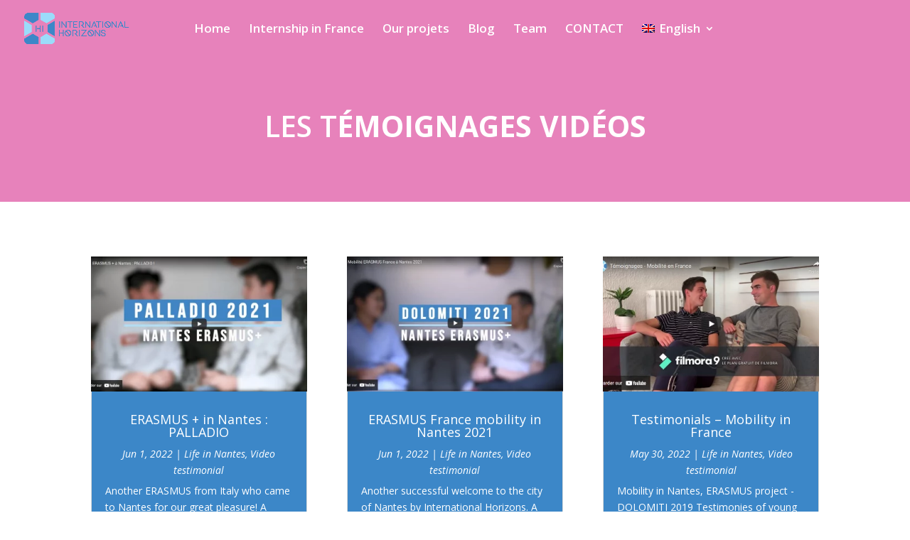

--- FILE ---
content_type: text/css
request_url: https://international-horizons.eu/wp-content/et-cache/global/et-divi-customizer-global.min.css?ver=1765190613
body_size: 12474
content:
body,.et_pb_column_1_2 .et_quote_content blockquote cite,.et_pb_column_1_2 .et_link_content a.et_link_main_url,.et_pb_column_1_3 .et_quote_content blockquote cite,.et_pb_column_3_8 .et_quote_content blockquote cite,.et_pb_column_1_4 .et_quote_content blockquote cite,.et_pb_blog_grid .et_quote_content blockquote cite,.et_pb_column_1_3 .et_link_content a.et_link_main_url,.et_pb_column_3_8 .et_link_content a.et_link_main_url,.et_pb_column_1_4 .et_link_content a.et_link_main_url,.et_pb_blog_grid .et_link_content a.et_link_main_url,body .et_pb_bg_layout_light .et_pb_post p,body .et_pb_bg_layout_dark .et_pb_post p{font-size:14px}.et_pb_slide_content,.et_pb_best_value{font-size:15px}#main-header,#main-header .nav li ul,.et-search-form,#main-header .et_mobile_menu{background-color:rgba(255,255,255,0)}#main-header .nav li ul{background-color:rgba(12,113,195,0.29)}.nav li ul{border-color:#3985c8}.et_header_style_centered .mobile_nav .select_page,.et_header_style_split .mobile_nav .select_page,.et_nav_text_color_light #top-menu>li>a,.et_nav_text_color_dark #top-menu>li>a,#top-menu a,.et_mobile_menu li a,.et_nav_text_color_light .et_mobile_menu li a,.et_nav_text_color_dark .et_mobile_menu li a,#et_search_icon:before,.et_search_form_container input,span.et_close_search_field:after,#et-top-navigation .et-cart-info{color:#ffffff}.et_search_form_container input::-moz-placeholder{color:#ffffff}.et_search_form_container input::-webkit-input-placeholder{color:#ffffff}.et_search_form_container input:-ms-input-placeholder{color:#ffffff}#main-header .nav li ul a{color:#0a0a0a}#top-menu li a{font-size:17px}body.et_vertical_nav .container.et_search_form_container .et-search-form input{font-size:17px!important}#top-menu li.current-menu-ancestor>a,#top-menu li.current-menu-item>a,#top-menu li.current_page_item>a{color:#3985c8}#main-header{box-shadow:none}.et-fixed-header#main-header{box-shadow:none!important}@media only screen and (min-width:981px){.et-fixed-header #top-menu a,.et-fixed-header #et_search_icon:before,.et-fixed-header #et_top_search .et-search-form input,.et-fixed-header .et_search_form_container input,.et-fixed-header .et_close_search_field:after,.et-fixed-header #et-top-navigation .et-cart-info{color:#ffffff!important}.et-fixed-header .et_search_form_container input::-moz-placeholder{color:#ffffff!important}.et-fixed-header .et_search_form_container input::-webkit-input-placeholder{color:#ffffff!important}.et-fixed-header .et_search_form_container input:-ms-input-placeholder{color:#ffffff!important}.et-fixed-header #top-menu li.current-menu-ancestor>a,.et-fixed-header #top-menu li.current-menu-item>a,.et-fixed-header #top-menu li.current_page_item>a{color:#3985c8!important}}@media only screen and (min-width:1350px){.et_pb_row{padding:27px 0}.et_pb_section{padding:54px 0}.single.et_pb_pagebuilder_layout.et_full_width_page .et_post_meta_wrapper{padding-top:81px}.et_pb_fullwidth_section{padding:0}}.et_pb_menu--style-centered .et_pb_menu__menu>nav>ul{cursor:pointer}@media (max-width:980px){.pa-open-mobile-menu .et_pb_menu__menu{display:flex!important}.pa-open-mobile-menu .et_mobile_nav_menu{display:none!important}}.et_pb_menu_0.et_pb_menu .nav li ul.sub-menu a{transition:0.3s}.et_pb_menu_0.et_pb_menu .nav li ul.sub-menu a:hover{margin-left:5px;color:#E782BC!important;background:none!important}.swiper-container-horizontal>.swiper-pagination-bullets .swiper-pagination-bullet{transition:0.5s}.swiper-container-horizontal>.swiper-pagination-bullets .swiper-pagination-bullet:hover{background-color:#FFF;opacity:1}.et_pb_filterable_portfolio .et_pb_portfolio_filters ul{display:flex;justify-content:center;align-content:center}.et_pb_filterable_portfolio .et_pb_portfolio_filters li a{transition:0.5s;background-color:transparent;border-color:transparent!important}.et_pb_filterable_portfolio .et_pb_portfolio_filters li a:hover{color:#fff;background-color:#3985C8}.et_pb_filterable_portfolio .et_pb_portfolio_filters li a.active{color:#fff;background-color:#3985C8}.dsm_image_accordion_child{margin-right:10px;margin-left:10px;border-radius:5px}.et_pb_module .dsm_image_accordion_child .dsm_image_accordion_child_0 .dsm_image_accordion_horizontal_center .dsm_image_accordion_vertical_center{transition:0.5s}.et-db #et-boc .et-l .dsm_image_accordion_child>.et_pb_module_inner{transition:0.5s}.et-db #et-boc .et-l .dsm_image_accordion_child>.et_pb_module_inner:hover{backdrop-filter:blur(4px);-webkit-backdrop-filter:blur(4px);background-size:cover}.et_pb_post_title_0 .et_pb_title_container h2.entry-title{font-size:40px}#page-container .et-fixed-header#main-header{-webkit-box-shadow:0 10px 20px 0 rgb(0 0 0 / 10%)!important;-moz-box-shadow:0 10px 20px 0 rgb(0 0 0 / 10%)!important;box-shadow:0 10px 20px 0 rgb(0 0 0 / 10%)!important}#main-header.et-fixed-header{box-shadow:0 10px 20px 0 rgb(0 0 0 / 10%)!important}.et_pb_post_title_0 .et_pb_title_featured_container img{width:auto;max-height:500px!important;display:block;margin-left:auto;margin-right:auto}#top-menu li li{max-height:30px!important}@media (max-width:1024px){.et_pb_menu .et_mobile_menu .menu-item-has-children>a,#main-header .et_mobile_menu .menu-item-has-children>a{display:none}}.nav li ul{border-radius:5px}.wpml-ls-menu-item:hover .wpml-ls-flag+span{transition:0.5s}.wpml-ls-menu-item:hover .wpml-ls-flag+span:hover{color:#3C87C8;opacity:1!important}#main-header .nav li ul a{color:#fff!important;transition:0.5s}#main-header .nav li ul a:hover{margin-left:5px;color:#3985C8;background:none!important}@media only screen and (max-width:600px){.pages{display:flex;justify-content:center;align-items:center;margin-bottom:15px!important}}@media only screen and (max-width:600px){.last{display:none}}@media only screen and (max-width:600px){.first{display:none}}.page.larger:hover{color:#fff!important;border:none!important}.wp-pagenavi a,.wp-pagenavi span{color:#000000;background:#f1f3f5;font-size:1em!important;line-height:1em;font-weight:bold!important;padding:0.45em 0.8em!important;border-radius:5px;transition:all .5s;border:none!important}.wp-pagenavi span.current{color:#ffffff!important;background:#3C87C8!important;border-radius:5px;border:none!important}.wp-pagenavi a:hover{color:#ffffff!important;background:#3C87C8!important;border:none!important}.wp-pagenavi .pages{background:none}.wp-pagenavi{border-top:none;text-align:center;border:none!important}.dsm-image-reveal img{max-height:300px}@media (max-width :1024px){.colonne-accueil .et_pb_column{width:33%}}#respond{display:none}.et_pb_button_one.et_pb_button{backdrop-filter:blur(4px);-webkit-backdrop-filter:blur(4px)}::-webkit-scrollbar{width:0.9vw;background:#fff}::-webkit-scrollbar-thumb{background:-webkit-linear-gradient(#2ea3f2,#3985C8);background:linear-gradient(#2ea3f2,#3985C8);border-radius:0px}::-webkit-scrollbar-thumb:hover{background:-webkit-linear-gradient(#2ea3f2,#3985C8);background:linear-gradient(#3985C8,#2ea3f2)}html{scrollbar-width:thin;scrollbar-color:#2ea3f2 #fff}.et_pb_post .more,.et_pb_post .post-meta a{transition:0.5s}.et_pb_post .more,.et_pb_post .post-meta a:hover{margin-left:5px;margin-right:5px}.et_pb_blog_grid .et_pb_salvattore_content[data-columns] .column .et_pb_post{transition:0.3s}.et_pb_blog_grid .et_pb_salvattore_content[data-columns] .column .et_pb_post:hover{transform:scale(0.98)}.more-link{justify-content:center;align-content:center;display:flex;transition:0.5s}.more-link:hover{transform:scale(0.90)}.et_pb_posts a.more-link{justify-content:center;align-content:center;display:flex}.et_pb_social_media_follow li a.icon{transition:0.3s}.et_pb_social_media_follow li a.icon:hover{margin-top:-10px}#cn-close-notice{transition:0.5s}#cn-close-notice:hover{color:#B22222!important}.cn-more-info.cn-button.cn-button-custom{transition:0.5s;text-decoration:underline;margin:0px;margin-right:0px;color:#7A7A7A}.cn-more-info.cn-button.cn-button-custom:hover{color:#000000}#cn-refuse-cookie{transition:0.5s;border-radius:5px;border:solid #7A7A7A 2px;border-radius:0px;padding:7px;margin:0px;font-weight:bolder;margin-right: 15px!important;color:#7A7A7A}#cn-refuse-cookie:hover{border-radius:5px;border:solid #000000 2px;background-color:#000000;color:#fff;margin-left:10px;font-weight:bolder}#cn-accept-cookie{background-color:#3985C8;padding:10px!important;width:120px!important;margin-right: 50px!important;margin:15px!important;text-align:center;text-transform:uppercase;transition:0.5s;background-size:200% auto;color:white;box-shadow:0 0 0px #eee!important;border-radius:5px;display:block;font-weight:bolder;border:solid 2px;border-color:#3985C8}#cn-accept-cookie:hover{color:#3985C8;border-radius:5px;text-decoration:none;font-weight:bolder;background-color:#fff;border:solid 2px;border-color:#3985C8}.et_pb_social_media_follow li{transition:0.5s}.et_pb_social_media_follow li:hover{margin-bottom:5px!important}@media (max-width:1024px){.et_mobile_menu{background:#3c87c8a8!important;-webkit-backdrop-filter:blur(20px);backdrop-filter:blur(20px)}}.et_mobile_menu li a:hover{color:#E782BB}.et_header_style_left .et-fixed-header #et-top-navigation nav>ul>li>a{margin-bottom:10px}@media (min-width:1024px){#top-menu,.et-menu,nav#top-menu-nav,nav.et-menu-nav{float:none!important;text-align:center}#et-top-navigation{width:100%;padding-left:0!important}}#top-menu li.current-menu-item>a{color:#3985c8!important;background-color:transparent}.et_header_style_left #et-top-navigation nav>ul>li>a{transition:0.5s}.et_header_style_left #et-top-navigation nav>ul>li>a:hover{color:#3985C8;opacity:1}@media (min-width:981px){.et_header_style_left .et-fixed-header #et-top-navigation nav>ul>li>a{color:#090b09!important}}@media (min-width:981px){.et_header_style_left .et-fixed-header #et-top-navigation nav>ul>li>a:hover{color:#3985c8!important;opacity:1}}@media (min-width:981px){.et_header_style_left .et-fixed-header #et-top-navigation nav>ul>li>a.active{color:#3985c8!important;opacity:1}}.et-fixed-header #top-menu a,.et-fixed-header{color:#000000!important}.et-fixed-header #top-menu a:hover,.et-fixed-header{color:#3985c8!important;opacity:1}.nav li ul{background-color:#fff;-webkit-backdrop-filter:blur(20px);backdrop-filter:blur(20px)}.et-fixed-header#main-header{background-color:#fff}@media (max-width:980px){.et_fixed_nav #main-header{position:fixed}}.mobile_nav.opened .mobile_menu_bar:before{content:'4d'}.et_pb_menu .et_mobile_menu .menu-item-has-children>a,#main-header .et_mobile_menu .menu-item-has-children>a{background-color:transparent;position:relative}.et_pb_menu .et_mobile_menu .menu-item-has-children>a:after,#main-header .et_mobile_menu .menu-item-has-children>a:after{font-family:'ETmodules';text-align:center;speak:none;font-weight:600;font-variant:normal;text-transform:none;-webkit-font-smoothing:antialiased;position:absolute;font-size:18px;content:'35';top:11px;right:13px}.et_pb_menu .et_mobile_menu .menu-item-has-children.visible>a:after,#main-header .et_mobile_menu .menu-item-has-children.visible>a:after{content:'33'}.et_pb_menu .et_mobile_menu ul.sub-menu,#main-header .et_mobile_menu ul.sub-menu,.et-db #et-boc .et-l .et_pb_menu .et_mobile_menu li ul.sub-menu{display:none!important;visibility:hidden!important;transition:all 1.5s ease-in-out}.et_pb_menu .et_mobile_menu li.visible>ul.sub-menu,#main-header .et_mobile_menu li.visible>ul.sub-menu,.et-db #et-boc .et-l #main-header .et_mobile_menu li.visible>ul.sub-menu,.et-db #et-boc .et-l .et_pb_fullwidth_menu .et_mobile_menu li.visible>ul.sub-menu,.et-db #et-boc .et-l .et_pb_menu .et_mobile_menu li.visible>ul.sub-menu{display:block!important;visibility:visible!important}@media (max-width:1024px){.menu-item-73 a{border:2px solid #fff!important}}.menu-item-73 a{border:2px solid #fff;padding:12px!important;border-radius:5px;text-align:center;color:#fff!important}.menu-item-73 a:hover{border:2px solid #E782BB;background-color:#E782BB;color:#fff!important;margin:0px!important}.menu-item-73{color:#fff!important}#main-header.et-fixed-header .menu-item-73 a{color:#E782BB!important;border:2px solid #090b09}#main-header.et-fixed-header .menu-item-73 a:hover{color:#fff!important;margin:0px!important;background-color:transparent;border:2px solid #3985c8}@media only screen and (max-width:600px){.swiper-pagination-bullet{display:none!important}}@font-face{font-family:'Roboto';src:url('https://fonts.googleapis.com/css2?family=Roboto:wght@400;700&display=swap') format('woff2');font-display:swap}.et_pb_post_title_0 .et_pb_title_featured_container img{width:auto;max-height:500px!important;display:block;margin-left:auto;margin-right:auto}

--- FILE ---
content_type: text/css
request_url: https://international-horizons.eu/wp-content/et-cache/2782/et-core-unified-cpt-deferred-2782.min.css?ver=1765208552
body_size: 77
content:
.et_pb_section_0_tb_body.et_pb_section{background-color:#e782bb!important}.et_pb_text_0_tb_body h1{font-weight:600;font-size:41px;color:#FFFFFF!important;text-align:center}

--- FILE ---
content_type: text/css
request_url: https://international-horizons.eu/wp-content/et-cache/36/et-core-unified-cpt-deferred-36.min.css?ver=1765190614
body_size: 603
content:
.et_pb_section_1_tb_footer{border-top-width:0.5px;border-top-color:#e782bb;z-index:10;box-shadow:0px 12px 18px -6px rgba(0,0,0,0.3)}.et_pb_section_1_tb_footer.et_pb_section{padding-top:0px;padding-bottom:0px;background-color:#eaeaea!important}.et_pb_row_1_tb_footer.et_pb_row{padding-top:10px!important;padding-bottom:10px!important;padding-top:10px;padding-bottom:10px}.et_pb_text_2_tb_footer.et_pb_text,.et_pb_text_3_tb_footer.et_pb_text{color:#3985c8!important}@media only screen and (max-width:980px){.et_pb_section_1_tb_footer{border-top-width:0.5px;border-top-color:#e782bb}}@media only screen and (max-width:767px){.et_pb_section_1_tb_footer{border-top-width:0.5px;border-top-color:#e782bb}}

--- FILE ---
content_type: text/css
request_url: https://international-horizons.eu/wp-content/et-cache/global/et-divi-customizer-global.min.css?ver=1765190613
body_size: 12474
content:
body,.et_pb_column_1_2 .et_quote_content blockquote cite,.et_pb_column_1_2 .et_link_content a.et_link_main_url,.et_pb_column_1_3 .et_quote_content blockquote cite,.et_pb_column_3_8 .et_quote_content blockquote cite,.et_pb_column_1_4 .et_quote_content blockquote cite,.et_pb_blog_grid .et_quote_content blockquote cite,.et_pb_column_1_3 .et_link_content a.et_link_main_url,.et_pb_column_3_8 .et_link_content a.et_link_main_url,.et_pb_column_1_4 .et_link_content a.et_link_main_url,.et_pb_blog_grid .et_link_content a.et_link_main_url,body .et_pb_bg_layout_light .et_pb_post p,body .et_pb_bg_layout_dark .et_pb_post p{font-size:14px}.et_pb_slide_content,.et_pb_best_value{font-size:15px}#main-header,#main-header .nav li ul,.et-search-form,#main-header .et_mobile_menu{background-color:rgba(255,255,255,0)}#main-header .nav li ul{background-color:rgba(12,113,195,0.29)}.nav li ul{border-color:#3985c8}.et_header_style_centered .mobile_nav .select_page,.et_header_style_split .mobile_nav .select_page,.et_nav_text_color_light #top-menu>li>a,.et_nav_text_color_dark #top-menu>li>a,#top-menu a,.et_mobile_menu li a,.et_nav_text_color_light .et_mobile_menu li a,.et_nav_text_color_dark .et_mobile_menu li a,#et_search_icon:before,.et_search_form_container input,span.et_close_search_field:after,#et-top-navigation .et-cart-info{color:#ffffff}.et_search_form_container input::-moz-placeholder{color:#ffffff}.et_search_form_container input::-webkit-input-placeholder{color:#ffffff}.et_search_form_container input:-ms-input-placeholder{color:#ffffff}#main-header .nav li ul a{color:#0a0a0a}#top-menu li a{font-size:17px}body.et_vertical_nav .container.et_search_form_container .et-search-form input{font-size:17px!important}#top-menu li.current-menu-ancestor>a,#top-menu li.current-menu-item>a,#top-menu li.current_page_item>a{color:#3985c8}#main-header{box-shadow:none}.et-fixed-header#main-header{box-shadow:none!important}@media only screen and (min-width:981px){.et-fixed-header #top-menu a,.et-fixed-header #et_search_icon:before,.et-fixed-header #et_top_search .et-search-form input,.et-fixed-header .et_search_form_container input,.et-fixed-header .et_close_search_field:after,.et-fixed-header #et-top-navigation .et-cart-info{color:#ffffff!important}.et-fixed-header .et_search_form_container input::-moz-placeholder{color:#ffffff!important}.et-fixed-header .et_search_form_container input::-webkit-input-placeholder{color:#ffffff!important}.et-fixed-header .et_search_form_container input:-ms-input-placeholder{color:#ffffff!important}.et-fixed-header #top-menu li.current-menu-ancestor>a,.et-fixed-header #top-menu li.current-menu-item>a,.et-fixed-header #top-menu li.current_page_item>a{color:#3985c8!important}}@media only screen and (min-width:1350px){.et_pb_row{padding:27px 0}.et_pb_section{padding:54px 0}.single.et_pb_pagebuilder_layout.et_full_width_page .et_post_meta_wrapper{padding-top:81px}.et_pb_fullwidth_section{padding:0}}.et_pb_menu--style-centered .et_pb_menu__menu>nav>ul{cursor:pointer}@media (max-width:980px){.pa-open-mobile-menu .et_pb_menu__menu{display:flex!important}.pa-open-mobile-menu .et_mobile_nav_menu{display:none!important}}.et_pb_menu_0.et_pb_menu .nav li ul.sub-menu a{transition:0.3s}.et_pb_menu_0.et_pb_menu .nav li ul.sub-menu a:hover{margin-left:5px;color:#E782BC!important;background:none!important}.swiper-container-horizontal>.swiper-pagination-bullets .swiper-pagination-bullet{transition:0.5s}.swiper-container-horizontal>.swiper-pagination-bullets .swiper-pagination-bullet:hover{background-color:#FFF;opacity:1}.et_pb_filterable_portfolio .et_pb_portfolio_filters ul{display:flex;justify-content:center;align-content:center}.et_pb_filterable_portfolio .et_pb_portfolio_filters li a{transition:0.5s;background-color:transparent;border-color:transparent!important}.et_pb_filterable_portfolio .et_pb_portfolio_filters li a:hover{color:#fff;background-color:#3985C8}.et_pb_filterable_portfolio .et_pb_portfolio_filters li a.active{color:#fff;background-color:#3985C8}.dsm_image_accordion_child{margin-right:10px;margin-left:10px;border-radius:5px}.et_pb_module .dsm_image_accordion_child .dsm_image_accordion_child_0 .dsm_image_accordion_horizontal_center .dsm_image_accordion_vertical_center{transition:0.5s}.et-db #et-boc .et-l .dsm_image_accordion_child>.et_pb_module_inner{transition:0.5s}.et-db #et-boc .et-l .dsm_image_accordion_child>.et_pb_module_inner:hover{backdrop-filter:blur(4px);-webkit-backdrop-filter:blur(4px);background-size:cover}.et_pb_post_title_0 .et_pb_title_container h2.entry-title{font-size:40px}#page-container .et-fixed-header#main-header{-webkit-box-shadow:0 10px 20px 0 rgb(0 0 0 / 10%)!important;-moz-box-shadow:0 10px 20px 0 rgb(0 0 0 / 10%)!important;box-shadow:0 10px 20px 0 rgb(0 0 0 / 10%)!important}#main-header.et-fixed-header{box-shadow:0 10px 20px 0 rgb(0 0 0 / 10%)!important}.et_pb_post_title_0 .et_pb_title_featured_container img{width:auto;max-height:500px!important;display:block;margin-left:auto;margin-right:auto}#top-menu li li{max-height:30px!important}@media (max-width:1024px){.et_pb_menu .et_mobile_menu .menu-item-has-children>a,#main-header .et_mobile_menu .menu-item-has-children>a{display:none}}.nav li ul{border-radius:5px}.wpml-ls-menu-item:hover .wpml-ls-flag+span{transition:0.5s}.wpml-ls-menu-item:hover .wpml-ls-flag+span:hover{color:#3C87C8;opacity:1!important}#main-header .nav li ul a{color:#fff!important;transition:0.5s}#main-header .nav li ul a:hover{margin-left:5px;color:#3985C8;background:none!important}@media only screen and (max-width:600px){.pages{display:flex;justify-content:center;align-items:center;margin-bottom:15px!important}}@media only screen and (max-width:600px){.last{display:none}}@media only screen and (max-width:600px){.first{display:none}}.page.larger:hover{color:#fff!important;border:none!important}.wp-pagenavi a,.wp-pagenavi span{color:#000000;background:#f1f3f5;font-size:1em!important;line-height:1em;font-weight:bold!important;padding:0.45em 0.8em!important;border-radius:5px;transition:all .5s;border:none!important}.wp-pagenavi span.current{color:#ffffff!important;background:#3C87C8!important;border-radius:5px;border:none!important}.wp-pagenavi a:hover{color:#ffffff!important;background:#3C87C8!important;border:none!important}.wp-pagenavi .pages{background:none}.wp-pagenavi{border-top:none;text-align:center;border:none!important}.dsm-image-reveal img{max-height:300px}@media (max-width :1024px){.colonne-accueil .et_pb_column{width:33%}}#respond{display:none}.et_pb_button_one.et_pb_button{backdrop-filter:blur(4px);-webkit-backdrop-filter:blur(4px)}::-webkit-scrollbar{width:0.9vw;background:#fff}::-webkit-scrollbar-thumb{background:-webkit-linear-gradient(#2ea3f2,#3985C8);background:linear-gradient(#2ea3f2,#3985C8);border-radius:0px}::-webkit-scrollbar-thumb:hover{background:-webkit-linear-gradient(#2ea3f2,#3985C8);background:linear-gradient(#3985C8,#2ea3f2)}html{scrollbar-width:thin;scrollbar-color:#2ea3f2 #fff}.et_pb_post .more,.et_pb_post .post-meta a{transition:0.5s}.et_pb_post .more,.et_pb_post .post-meta a:hover{margin-left:5px;margin-right:5px}.et_pb_blog_grid .et_pb_salvattore_content[data-columns] .column .et_pb_post{transition:0.3s}.et_pb_blog_grid .et_pb_salvattore_content[data-columns] .column .et_pb_post:hover{transform:scale(0.98)}.more-link{justify-content:center;align-content:center;display:flex;transition:0.5s}.more-link:hover{transform:scale(0.90)}.et_pb_posts a.more-link{justify-content:center;align-content:center;display:flex}.et_pb_social_media_follow li a.icon{transition:0.3s}.et_pb_social_media_follow li a.icon:hover{margin-top:-10px}#cn-close-notice{transition:0.5s}#cn-close-notice:hover{color:#B22222!important}.cn-more-info.cn-button.cn-button-custom{transition:0.5s;text-decoration:underline;margin:0px;margin-right:0px;color:#7A7A7A}.cn-more-info.cn-button.cn-button-custom:hover{color:#000000}#cn-refuse-cookie{transition:0.5s;border-radius:5px;border:solid #7A7A7A 2px;border-radius:0px;padding:7px;margin:0px;font-weight:bolder;margin-right: 15px!important;color:#7A7A7A}#cn-refuse-cookie:hover{border-radius:5px;border:solid #000000 2px;background-color:#000000;color:#fff;margin-left:10px;font-weight:bolder}#cn-accept-cookie{background-color:#3985C8;padding:10px!important;width:120px!important;margin-right: 50px!important;margin:15px!important;text-align:center;text-transform:uppercase;transition:0.5s;background-size:200% auto;color:white;box-shadow:0 0 0px #eee!important;border-radius:5px;display:block;font-weight:bolder;border:solid 2px;border-color:#3985C8}#cn-accept-cookie:hover{color:#3985C8;border-radius:5px;text-decoration:none;font-weight:bolder;background-color:#fff;border:solid 2px;border-color:#3985C8}.et_pb_social_media_follow li{transition:0.5s}.et_pb_social_media_follow li:hover{margin-bottom:5px!important}@media (max-width:1024px){.et_mobile_menu{background:#3c87c8a8!important;-webkit-backdrop-filter:blur(20px);backdrop-filter:blur(20px)}}.et_mobile_menu li a:hover{color:#E782BB}.et_header_style_left .et-fixed-header #et-top-navigation nav>ul>li>a{margin-bottom:10px}@media (min-width:1024px){#top-menu,.et-menu,nav#top-menu-nav,nav.et-menu-nav{float:none!important;text-align:center}#et-top-navigation{width:100%;padding-left:0!important}}#top-menu li.current-menu-item>a{color:#3985c8!important;background-color:transparent}.et_header_style_left #et-top-navigation nav>ul>li>a{transition:0.5s}.et_header_style_left #et-top-navigation nav>ul>li>a:hover{color:#3985C8;opacity:1}@media (min-width:981px){.et_header_style_left .et-fixed-header #et-top-navigation nav>ul>li>a{color:#090b09!important}}@media (min-width:981px){.et_header_style_left .et-fixed-header #et-top-navigation nav>ul>li>a:hover{color:#3985c8!important;opacity:1}}@media (min-width:981px){.et_header_style_left .et-fixed-header #et-top-navigation nav>ul>li>a.active{color:#3985c8!important;opacity:1}}.et-fixed-header #top-menu a,.et-fixed-header{color:#000000!important}.et-fixed-header #top-menu a:hover,.et-fixed-header{color:#3985c8!important;opacity:1}.nav li ul{background-color:#fff;-webkit-backdrop-filter:blur(20px);backdrop-filter:blur(20px)}.et-fixed-header#main-header{background-color:#fff}@media (max-width:980px){.et_fixed_nav #main-header{position:fixed}}.mobile_nav.opened .mobile_menu_bar:before{content:'4d'}.et_pb_menu .et_mobile_menu .menu-item-has-children>a,#main-header .et_mobile_menu .menu-item-has-children>a{background-color:transparent;position:relative}.et_pb_menu .et_mobile_menu .menu-item-has-children>a:after,#main-header .et_mobile_menu .menu-item-has-children>a:after{font-family:'ETmodules';text-align:center;speak:none;font-weight:600;font-variant:normal;text-transform:none;-webkit-font-smoothing:antialiased;position:absolute;font-size:18px;content:'35';top:11px;right:13px}.et_pb_menu .et_mobile_menu .menu-item-has-children.visible>a:after,#main-header .et_mobile_menu .menu-item-has-children.visible>a:after{content:'33'}.et_pb_menu .et_mobile_menu ul.sub-menu,#main-header .et_mobile_menu ul.sub-menu,.et-db #et-boc .et-l .et_pb_menu .et_mobile_menu li ul.sub-menu{display:none!important;visibility:hidden!important;transition:all 1.5s ease-in-out}.et_pb_menu .et_mobile_menu li.visible>ul.sub-menu,#main-header .et_mobile_menu li.visible>ul.sub-menu,.et-db #et-boc .et-l #main-header .et_mobile_menu li.visible>ul.sub-menu,.et-db #et-boc .et-l .et_pb_fullwidth_menu .et_mobile_menu li.visible>ul.sub-menu,.et-db #et-boc .et-l .et_pb_menu .et_mobile_menu li.visible>ul.sub-menu{display:block!important;visibility:visible!important}@media (max-width:1024px){.menu-item-73 a{border:2px solid #fff!important}}.menu-item-73 a{border:2px solid #fff;padding:12px!important;border-radius:5px;text-align:center;color:#fff!important}.menu-item-73 a:hover{border:2px solid #E782BB;background-color:#E782BB;color:#fff!important;margin:0px!important}.menu-item-73{color:#fff!important}#main-header.et-fixed-header .menu-item-73 a{color:#E782BB!important;border:2px solid #090b09}#main-header.et-fixed-header .menu-item-73 a:hover{color:#fff!important;margin:0px!important;background-color:transparent;border:2px solid #3985c8}@media only screen and (max-width:600px){.swiper-pagination-bullet{display:none!important}}@font-face{font-family:'Roboto';src:url('https://fonts.googleapis.com/css2?family=Roboto:wght@400;700&display=swap') format('woff2');font-display:swap}.et_pb_post_title_0 .et_pb_title_featured_container img{width:auto;max-height:500px!important;display:block;margin-left:auto;margin-right:auto}

--- FILE ---
content_type: text/css
request_url: https://international-horizons.eu/wp-content/et-cache/2782/et-core-unified-cpt-2782.min.css?ver=1765208552
body_size: 675
content:
.et_pb_blog_0_tb_body .et_pb_post .entry-title a,.et_pb_blog_0_tb_body .not-found-title,.et_pb_blog_0_tb_body .et_pb_post,.et_pb_blog_0_tb_body .et_pb_post .post-content *{color:#FFFFFF!important}.et_pb_blog_0_tb_body .et_pb_post .entry-title,.et_pb_blog_0_tb_body .not-found-title{text-align:center!important}.et_pb_blog_0_tb_body .et_pb_post .post-meta,.et_pb_blog_0_tb_body .et_pb_post .post-meta a,#left-area .et_pb_blog_0_tb_body .et_pb_post .post-meta,#left-area .et_pb_blog_0_tb_body .et_pb_post .post-meta a{font-style:italic;color:#FFFFFF!important;text-align:center}.et_pb_blog_0_tb_body .et_pb_post div.post-content a.more-link{font-weight:700;font-size:20px;color:#FFFFFF!important}.et_pb_blog_0_tb_body .et_pb_blog_grid .et_pb_post{background-color:#3c87c8}

--- FILE ---
content_type: text/css
request_url: https://international-horizons.eu/wp-content/et-cache/2782/et-core-unified-cpt-deferred-2782.min.css?ver=1765208552
body_size: 77
content:
.et_pb_section_0_tb_body.et_pb_section{background-color:#e782bb!important}.et_pb_text_0_tb_body h1{font-weight:600;font-size:41px;color:#FFFFFF!important;text-align:center}